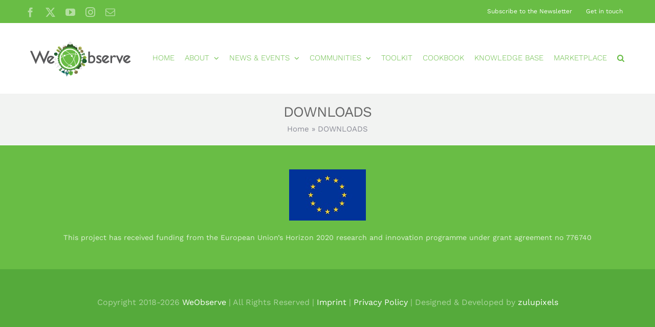

--- FILE ---
content_type: text/css
request_url: https://www.weobserve.eu/wp-content/themes/Avada-Child-Theme/style.css?ver=6.9
body_size: 204
content:
/*
Theme Name: Avada Child
Description: Child theme for Avada theme
Author: ThemeFusion
Author URI: https://theme-fusion.com
Template: Avada
Version: 1.0.0
Text Domain:  Avada
*/
.table-cell-content-wrapping td{
	white-space: pre-wrap;
 	word-break: break-word;
}

--- FILE ---
content_type: text/javascript
request_url: https://www.weobserve.eu/wp-content/themes/Avada/assets/min/js/general/avada-crossfade-images.js?ver=7.12.2
body_size: 193
content:
function fusionResizeCrossfadeImagesContainer(e){var i=0;e.find("img").each((function(){var e=jQuery(this).height();e>i&&(i=e)})),e.css("height",i)}jQuery(window).on("load",(function(){jQuery(window).on("resize",(function(){jQuery(".crossfade-images").each((function(){fusionResizeCrossfadeImagesContainer(jQuery(this))}))})),jQuery(".crossfade-images").each((function(){fusionResizeCrossfadeImagesContainer(jQuery(this))}))}));